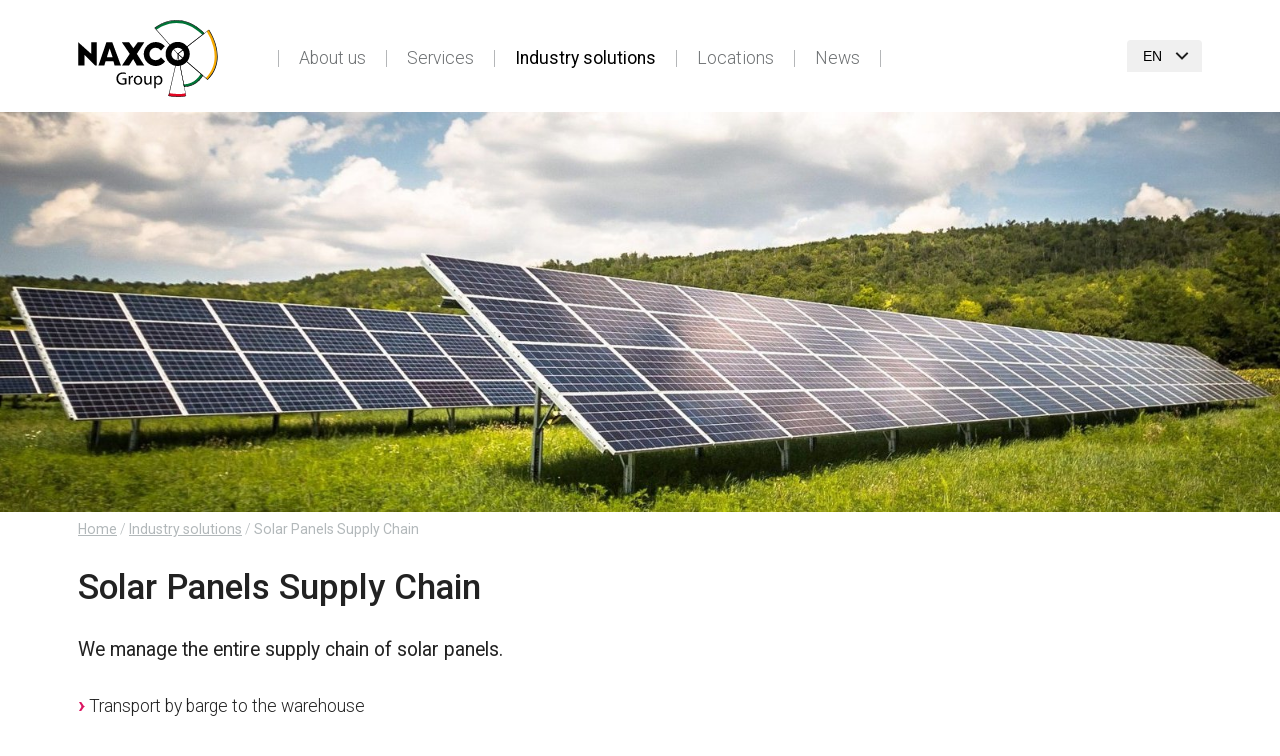

--- FILE ---
content_type: text/html; charset=utf-8
request_url: https://www.naxco.com/logistique-des-panneaux-solaires.html
body_size: 4076
content:

<!DOCTYPE html>
<html dir="ltr" lang="en" class="ltr en no-js">
<head>
	<script type='text/javascript'>/*<![CDATA[*/(function(H){H.className=H.className.replace(/\bno-js\b/,'js')})(document.documentElement);/*]]>*/</script>
	<title>Solar Panels Supply Chain - Naxco Group</title>
	<meta name="description" content=" We manage the entire supply chain of solar panels. Transport by barge to the warehouse Storage and Sorting Distribution by trucks or rail (&#8230;) " />
	<link rel="canonical" href="https://www.naxco.com/logistique-des-panneaux-solaires.html" />
	<meta http-equiv="Content-Type" content="text/html; charset=utf-8" />
<meta name="viewport" content="width=device-width, initial-scale=1" />


<link rel="alternate" type="application/rss+xml" title="Subscribe to the whole site" href="spip.php?page=backend" />

<link rel="preconnect" href="https://fonts.googleapis.com">
<link rel="preconnect" href="https://fonts.gstatic.com" crossorigin>
<link href="https://fonts.googleapis.com/css2?family=Roboto:wght@300;400;500;700&display=swap" rel="stylesheet">   
<link rel='stylesheet' href='local/cache-css/1087b265bdcd0e6cf846d425fd7fdaa5.css?1768472109' type='text/css' />











<script>
var mediabox_settings={"auto_detect":true,"ns":"box","tt_img":true,"sel_g":"#documents_portfolio a[type='image\/jpeg'],#documents_portfolio a[type='image\/png'],#documents_portfolio a[type='image\/gif']","sel_c":".mediabox","str_ssStart":"Slideshow","str_ssStop":"Stop","str_cur":"{current}\/{total}","str_prev":"Previous","str_next":"Next","str_close":"Close","str_loading":"Loading\u2026","str_petc":"Press \u2019Esc\u2019 to close","str_dialTitDef":"Dialogue box","str_dialTitMed":"Media display","splash_url":"","lity":{"skin":"_simple-dark","maxWidth":"90%","maxHeight":"90%","minWidth":"400px","minHeight":"","slideshow_speed":"2500","opacite":"0.9","defaultCaptionState":"expanded"}};
</script>
<!-- insert_head_css -->



<!-- Debut CS -->

<!-- Fin CS -->















<script src="prive/javascript/jquery.js?1767804823" type="text/javascript"></script>

<script src="prive/javascript/jquery.form.js?1767804823" type="text/javascript"></script>

<script src="prive/javascript/jquery.autosave.js?1767804823" type="text/javascript"></script>

<script src="prive/javascript/jquery.placeholder-label.js?1767804823" type="text/javascript"></script>

<script src="prive/javascript/ajaxCallback.js?1767804823" type="text/javascript"></script>

<script src="prive/javascript/js.cookie.js?1767804823" type="text/javascript"></script>
<!-- insert_head -->
<script src="plugins-dist/mediabox/lib/lity/lity.js?1767804822" type="text/javascript"></script>
<script src="plugins-dist/mediabox/lity/js/lity.mediabox.js?1767804822" type="text/javascript"></script>
<script src="plugins-dist/mediabox/javascript/spip.mediabox.js?1767804822" type="text/javascript"></script>
<!-- Debut CS -->
<script src="plugins/auto/couteau_suisse/v1.16.1/outils/jquery.scrollto.js" type="text/javascript"></script>
<script src="plugins/auto/couteau_suisse/v1.16.1/outils/jquery.localscroll.js" type="text/javascript"></script>
<script src="local/couteau-suisse/header.js" type="text/javascript"></script>
<!-- Fin CS -->

<script type='text/javascript' src='prive/javascript/js.cookie.js?1767804823'></script>
<script src='local/cache-js/jsdyn-socialtags_js-331c2dc9.js?1768320821' type='text/javascript'></script>
<script type="text/javascript" src="plugins/auto/colonnes/js/colonnes.js"></script><script type='text/javascript' src='local/cache-js/jsdyn-_js_cibloc_js-0f41b352.js?1768317465'></script><script type='text/javascript' src='plugins/auto/ciwidget/v3.4.3/_js/ciwidget_v2_1.js'></script><link rel="alternate" type="application/json+oembed" href="https://www.naxco.com/oembed.api/?format=json&amp;url=https%3A%2F%2Fwww.naxco.com%2Flogistique-des-panneaux-solaires.html" />

<script src="squelettes/js/cssmenu.js?1650545334" type="text/javascript"></script>
<script src="squelettes/js/owl.carousel.min.js" type="text/javascript"></script>
<script src="squelettes/js/scroll.js" type="text/javascript"></script>
<script>
$(window).bind('scroll', function () {
    if ($(window).scrollTop() > 1) {
        $('#wrap').addClass('fixed');
    } else {
        $('#wrap').removeClass('fixed');
    }
});
</script>

<link rel="icon" type="image/x-icon" href="squelettes/images/favicon.ico" />
<link rel="shortcut icon" type="image/x-icon" href="squelettes/images/favicon.ico" /><!-- Plugin Métas + -->
<!-- Dublin Core -->
<link rel="schema.DC" href="https://purl.org/dc/elements/1.1/" />
<link rel="schema.DCTERMS" href="https://purl.org/dc/terms/" />
<meta name="DC.Format" content="text/html" />
<meta name="DC.Type" content="Text" />
<meta name="DC.Language" content="en" />
<meta name="DC.Title" lang="en" content="Solar Panels Supply Chain &#8211; Naxco Group" />
<meta name="DC.Description.Abstract" lang="en" content="We manage the entire supply chain of solar panels. &#8211; Transport by barge to the warehouse &#8211; Storage and Sorting &#8211; Distribution by trucks or rail throughout Europe &#8211; Digital online follow up and&#8230;" />
<meta name="DC.Date" content="2022-10-12" />
<meta name="DC.Date.Modified" content="2023-06-13" />
<meta name="DC.Identifier" content="https://www.naxco.com/logistique-des-panneaux-solaires.html" />
<meta name="DC.Publisher" content="Naxco Group" />
<meta name="DC.Source" content="https://www.naxco.com" />

<meta name="DC.Creator" content="Naxco Group" />





<!-- Open Graph -->
 
<meta property="og:rich_attachment" content="true" />

<meta property="og:site_name" content="Naxco Group" />
<meta property="og:type" content="article" />
<meta property="og:title" content="Solar Panels Supply Chain &#8211; Naxco Group" />
<meta property="og:locale" content="en_EN" />
<meta property="og:url" content="https://www.naxco.com/logistique-des-panneaux-solaires.html" />
<meta property="og:description" content="We manage the entire supply chain of solar panels. &#8211; Transport by barge to the warehouse &#8211; Storage and Sorting &#8211; Distribution by trucks or rail throughout Europe &#8211; Digital online follow up and&#8230;" />

 

<meta property="og:image" content="https://www.naxco.com/local/cache-vignettes/L1126xH591/2c9836c16597bb1515ff61354f73cc-46bb8.jpg" />
<meta property="og:image:width" content="1126" />
<meta property="og:image:height" content="591" />
<meta property="og:image:type" content="image/jpeg" />



<meta property="article:published_time" content="2022-10-12" />
<meta property="article:modified_time" content="2023-06-13" />

<meta property="article:author" content="Naxco Group" />








<!-- Twitter Card -->
<meta name="twitter:card" content="summary_large_image" />
<meta name="twitter:title" content="Solar Panels Supply Chain &#8211; Naxco Group" />
<meta name="twitter:description" content="We manage the entire supply chain of solar panels. &#8211; Transport by barge to the warehouse &#8211; Storage and Sorting &#8211; Distribution by trucks or rail throughout Europe &#8211; Digital online follow up and&#8230;" />
<meta name="twitter:dnt" content="on" />
<meta name="twitter:url" content="https://www.naxco.com/logistique-des-panneaux-solaires.html" />

<meta name="twitter:image" content="https://www.naxco.com/local/cache-vignettes/L506xH253/11209ee398907ce633251b7e8f71c6-9e2f7.jpg?1673610956" />
</head>

<body id="wrap" class="pas_surlignable page_article">

    <header class="clearfix header" role="banner">
	<div class="page">
	<h1 class="spip_logo_site"><a rel="start home" href="https://www.naxco.com/" title="Home"><img
	src="local/cache-vignettes/L140xH77/logo-naxco-d936b.svg?1650559542" class='spip_logo' width='140' height='77'
	alt="" />Naxco Group</a></h1>
	
	<p id="slogan">NAXCO Group specializes in logistics and maritime services</p>
     <div id="cssmenu-conteneur">
<div id="cssmenu">
	 
    <ul>
    
	<li><a href="-a-propos-.html">About us</a>
	
        <ul>
        
		<li><a href="histoire.html">History</a></li>
		
		<li><a href="qui-sommes-nous.html">Who we are</a></li>
		
		<li><a href="equipe-de-direction.html">Management team</a></li>
		
		<li><a href="reseaux.html">Networks</a></li>
		
		<li><a href="credentials.html">Credentials</a></li>
		
		<li><a href="rejoignez-nous.html">Join us</a></li>
		
		<li><a href="contact.html">Contact</a></li>
		
        </ul>
		
    </li>
    
	<li><a href="-services-.html">Services</a>
	
        <ul>
        
		<li><a href="transport-maritime.html">Shipping</a></li>
		
		<li><a href="nvocc.html">NVOCC</a></li>
		
		<li><a href="expedition-de-fret-maritime.html">Sea freight forwarding</a></li>
		
		<li><a href="fret-aerien.html">Air freight forwarding</a></li>
		
		<li><a href="fret-terrestre.html">Overland freight forwarding</a></li>
		
		<li><a href="logistique-et-entreposage.html">Logistics &amp; Warehousing</a></li>
		
		<li><a href="transport-multimodal.html">Multimodal transport</a></li>
		
		<li><a href="transport-exceptionnel-et-hors-gabarit.html">Exceptional transport</a></li>
		
		<li><a href="dedouanement.html">Custom clearance</a></li>
		
        </ul>
		
    </li>
    
	<li><a href="-industry-solutions-.html" class="on">Industry solutions</a>
	
        <ul>
        
		<li><a href="animaux-vivants.html">Living animals</a></li>
		
		<li><a href="recyclage.html">Recycling</a></li>
		
		<li><a href="break-bulk-solutions.html">Break bulk solutions</a></li>
		
		<li><a href="yacht-et-croisiere.html">Yacht and cruise</a></li>
		
		<li><a href="demenagement-de-materiel-medical.html">Medical Equipment Moving</a></li>
		
		<li><a href="logistique-des-panneaux-solaires.html">Solar Panels Supply Chain </a></li>
		
		<li><a href="moyens-de-transport-en-propre.html">Own Means of Transport </a></li>
		
		<li><a href="commerce-electronique.html">E-Commerce services </a></li>
		
		<li><a href="luxe-mode-design.html">Luxury, fashion, design </a></li>
		
		<li><a href="aeronautique.html">Aerospace</a></li>
		
        </ul>
		
    </li>
    
	<li><a href="-implantations-.html">Locations</a>
	
    </li>
    
	<li><a href="-actualites-.html">News</a>
	
    </li>
    
    </ul>
</div>
</div>    <div class="formulaire_spip formulaire_menu_lang" id="formulaire_menu_lang">
<form method="post" action="https://www.naxco.com/spip.php?action=converser&amp;redirect=logistique-des-panneaux-solaires.html"><div>
	<input name="action" value="converser" type="hidden"
><input name="redirect" value="logistique-des-panneaux-solaires.html" type="hidden"
>
	<label for="var_lang">Site languages</label>
	<select name="var_lang" id="var_lang" onchange="this.parentNode.parentNode.submit()">
		<option value='en' selected="selected" dir="ltr">en</option>
	

	 
		<option value='fr' dir="ltr">fr</option>
	

	 
		<option value='nl' dir="ltr">nl</option>
	</select>
	<noscript><p class="boutons"><input type="submit" class="btn submit" value="&gt;&gt;"></p></noscript>
</div></form>
</div>	</div>
   
  </header><div class="logo-rub clearfix">

    <img
	src="local/cache-gd2/e6/8b9ec2af8ece82847668d8945989a0.jpg?1742934285" class='spip_logo' width='1600' height='500'
	alt="" />


</div>
 <div class="page">
	<p class="arbo"><a href="https://www.naxco.com/">Home</a> / <a href="-industry-solutions-.html">Industry solutions</a> / <strong class="on">Solar Panels Supply Chain</strong></p>
	<div class="main">
		
		<div class="wrapper hfeed">
		<div class="content hentry" id="content">
			
	
			<div class="cartouche clearfix">
				<h1 class="surlignable entry-title">Solar Panels Supply Chain </h1>
			</div>
			
			<div class="chapo surlignable"><p>We manage the entire supply chain of solar panels.</p></div>
             
			<div class="texte surlignable clearfix"><p><span class="spip-puce ltr"><b>–</b></span>&nbsp;Transport by barge to the warehouse
<br /><span class="spip-puce ltr"><b>–</b></span>&nbsp;Storage and Sorting
<br /><span class="spip-puce ltr"><b>–</b></span>&nbsp;Distribution by trucks or rail throughout Europe
<br /><span class="spip-puce ltr"><b>–</b></span>&nbsp;Digital online follow up and forecasts</p></div>
		
			
			
		
			
	
			
			
			
			
			
	
		</div><!--.content-->
		</div><!--.wrapper-->
	
	
	
	</div><!--.main-->

	

</div><!--.page-->
<div class="footer animation clearfix" data-scrollanim="opacity">
<div class="page">

<div class="grid">
        <div class="grid3">
		<div class="item">
		<img src="squelettes/images/logo-naxco-blanc.svg" width="121" height="67" alt="Naxco Group">
        <span class="trait">
        
        <a href="credits-et-mentions-legales.html" style="display:inline-block">Credits and disclaimer</a>
         - 
        <a href="cgv.html" style="display:inline-block">CGV</a>
        
        </span>
            </div>	
		
		<div class="item">
		<p><strong>Naxco Group</strong><br>
128 Bd du Maréchal, de Lattre de Tassigny<br>92150 Suresnes - France<br>
Management: naxco@naxco.com<br>
Sales: commercial@naxco.fr<br>
Recruitment: rh@naxcoservices.com
 
		</p>
            </div>	
		
		<div class="item">
        <button class="contact"><a href="spip.php?article23">
        Contact us</a></button><br>
		<button class="linkedin"><a href="https://www.linkedin.com/company/naxco/" target="_blank">Follow us</a></button>
            </div>	
		</div>
</div>


</div>
</div></body>
</html>


--- FILE ---
content_type: application/javascript
request_url: https://www.naxco.com/squelettes/js/scroll.js
body_size: 752
content:
//Initialisation
        animate();
        window.onscroll = function() {
            animate();
        }
        
        
        function animate(){
            const objects = document.getElementsByClassName("animation");
            Actualiseranimation();
            
        function getvh(vhequvalentinpx) {
        // On verifie si la fonction vh() de getvh() est prête
        if (document.getElementById("vh_referent") == null) {
        //On la crée
        createdivreference();
        }
        //Puis on tente de lancer l'operation ! Et on return le resulat
        return vh(vhequvalentinpx);


        function vh(numberofvh) {
        //Cette fonction converti les vh en px
        vh_referent.style.display = "block";
        let onevhheightinpx = vh_referent.offsetHeight;
        vh_referent.style.display = "none";
        let px = onevhheightinpx * numberofvh;
        return px;
        }

        function createdivreference() {
        //Cette fonction crée les elements necessaire à vh()
        const vh_referent = document.createElement("div");
        vh_referent.id = "vh_referent";
        vh_referent.style.display = "none";
        vh_referent.style.height = "1vh";
        vh_referent.style.position = "absolute";
        document.body.appendChild(vh_referent);
        return;
        }
        }

        function Actualiseranimation(){
        //On gere les animations, à l'actualisation de la page et au scroll
        Array.from(objects).map((item) => {
        var topheight = item.offsetTop;

        //On recupere la position de l'objet dans la page (equivalent à .offset().top en jquery)
        while (item == item.offsetParent) {
        topheight += item.offsetTop;
        }
        //90 ici est la partie de l'ecran au dessus de laquelle l'animation est joué, donc quand l'element rendre dans + de 10% de la hauteur de l'ecran.
        //Si tu souhaite que l'element soit completement dans l'ecran, remple getvh(90) par : item.offsetHeight
        if (window.scrollY > (topheight - getvh(90))) {
        //On defini que l'animation est en cours.
        item.classList.remove("animation");
        item.classList.add("animation-end");
        }
        });
        }
            return;
        }

--- FILE ---
content_type: image/svg+xml
request_url: https://www.naxco.com/local/cache-vignettes/L140xH77/logo-naxco-d936b.svg?1650559542
body_size: 4676
content:
<?xml version="1.0" encoding="UTF-8"?>
<svg xmlns="http://www.w3.org/2000/svg" id="Layer_1" data-name="Layer 1" viewBox="0 0 460.08 254.22" width="140" height="77">
  <defs>
    <style>.cls-1{fill:#007436;}.cls-2{fill:#f7aa00;}.cls-3{fill:#e30623;}</style>
  </defs>
  <title>logo-naxco</title>
  <path id="Fill_1" data-name="Fill 1" class="cls-1" d="M504.62,232.44l-2.75-1.38c-.68,1.38-17.5,34.32-56.61,34.66l1.37,7.55a75.26,75.26,0,0,0,62.45-36.72Z" transform="translate(-98 -53.07)"/>
  <path id="Fill_3" data-name="Fill 3" class="cls-2" d="M518.69,244.45l5.83,5.14c62.79-66.22,13.38-149.26,3.77-164l-6.51,4.81a183.38,183.38,0,0,1,22.3,51.81c9.95,40.15,1.37,74.46-25.39,102.26" transform="translate(-98 -53.07)"/>
  <path id="Fill_5" data-name="Fill 5" class="cls-1" d="M350.55,78.71,356,85.57C370.11,74.94,435.3,32.39,507.71,102l6.17-4.8.69-.69c-76.86-75.14-149.27-28.82-164-17.84" transform="translate(-98 -53.07)"/>
  <path id="Fill_7" data-name="Fill 7" d="M98,126.75v76.52h20.25V167.93l35.34,35.68h5.49V126.75H140.55v38.09Z" transform="translate(-98 -53.07)"/>
  <path id="Fill_9" data-name="Fill 9" d="M183.78,203.27H164.57l26.08-76.52h19.56l28.48,76.52H217.76L214,189.54H187.9Zm17.5-56.62-8.92,29.17h18.88Z" transform="translate(-98 -53.07)"/>
  <path id="Fill_11" data-name="Fill 11" d="M241.77,126.75h24l14.07,19.56,14.41-19.56h21.62l-24.7,38.09,24.7,38.43h-24.7l-12-21.27-13.73,21.27H242.12l25.73-38.43Z" transform="translate(-98 -53.07)"/>
  <path id="Fill_13" data-name="Fill 13" d="M426.38,205a39.81,39.81,0,1,1,39.46-40.15v.34C466.19,186.8,448.34,204.64,426.38,205Zm0-60.4a21.18,21.18,0,0,0-20.93,20.59c-.34,11.33,9.27,20.59,20.59,20.93A21.17,21.17,0,0,0,447,165.52,20.72,20.72,0,0,0,426.38,144.59Z" transform="translate(-98 -53.07)"/>
  <path id="Fill_15" data-name="Fill 15" class="cls-3" d="M453.15,303.81l-1.72-8.92c-15.44,5.14-45.64,1-53.53-.35l-2.4,8.93a301.78,301.78,0,0,0,35,3.08A101.93,101.93,0,0,0,453.15,303.81Z" transform="translate(-98 -53.07)"/>
  <path id="Fill_17" data-name="Fill 17" d="M430.5,307.24a204.71,204.71,0,0,1-35.34-3.09l31.91-139,27.11,139A78.88,78.88,0,0,1,430.5,307.24ZM427.07,172,397.22,302.78a218.06,218.06,0,0,0,33.62,2.75,79.78,79.78,0,0,0,22-2.41Z" transform="translate(-98 -53.07)"/>
  <path d="M426.38,166.21,349.18,79.4l.68-.69c.35,0,20.25-17.16,50.1-23.33,27.8-5.84,70.34-3.43,114.27,41.17l.68.69-.68.69ZM351.58,79.4l74.8,84.41L512.51,96.9C469.28,54,427.76,51.26,400.65,57.09A126.45,126.45,0,0,0,351.58,79.4Z" transform="translate(-98 -53.07)"/>
  <path d="M524.86,251l-99.51-85.79.69-.68L529,84.89l.69.68c.68,1,66.22,94.37-4.12,165.05Zm-97.1-85.79,96.76,83.38c64.85-66.22,9.61-152.69,3.77-161.61Z" transform="translate(-98 -53.07)"/>
  <path d="M447.66,274H447v-.69L425.35,162.78l84.76,73.09-.34.68C509.42,236.9,490.55,274,447.66,274Zm-19.9-106.72,20.58,105c38.44-.34,57-31.57,59.37-36Z" transform="translate(-98 -53.07)"/>
  <path id="Fill_36" data-name="Fill 36" d="M372.51,177.88l-1.72-1.72-1,1.37a20.59,20.59,0,1,1-16.48-32.94,21,21,0,0,1,16.48,8.24l1,1.37,1.72-1.71,11-13-1-1a39.27,39.27,0,0,0-55.93-1.72c-15.78,15.1-16.81,39.81-1.72,55.59A41.49,41.49,0,0,0,353.64,205a38.29,38.29,0,0,0,29.85-14.07l1-1Z" transform="translate(-98 -53.07)"/>
  <path d="M256.67,264.63a36.27,36.27,0,0,1-12.35,2.19c-6.06,0-11-1.54-15-5.28-3.44-3.32-5.58-8.67-5.58-14.9,0-11.93,8.25-20.65,21.67-20.65a24.91,24.91,0,0,1,10,1.84L254.17,232a19.84,19.84,0,0,0-8.84-1.72c-9.74,0-16.09,6.05-16.09,16.08s6.06,16.15,15.43,16.15a16.91,16.91,0,0,0,6.89-1.07V249.55h-8.07v-4.16h13.18Z" transform="translate(-98 -53.07)"/>
  <path d="M264.32,246.64c0-3.38-.05-6.29-.23-9h4.57l.24,5.7h.17c1.31-3.86,4.51-6.3,8-6.3a10.44,10.44,0,0,1,1.42.12v4.93a8,8,0,0,0-1.78-.12c-3.68,0-6.29,2.73-7,6.65a15.4,15.4,0,0,0-.18,2.43v15.32h-5.23Z" transform="translate(-98 -53.07)"/>
  <path d="M309.14,251.81c0,10.62-7.42,15.25-14.3,15.25-7.72,0-13.78-5.7-13.78-14.78,0-9.56,6.36-15.2,14.25-15.2C303.56,237.08,309.14,243.08,309.14,251.81Zm-22.73.29c0,6.29,3.56,11,8.66,11s8.73-4.69,8.73-11.16c0-4.86-2.44-11-8.61-11S286.41,246.7,286.41,252.1Z" transform="translate(-98 -53.07)"/>
  <path d="M339.77,258.51c0,3,.06,5.64.24,7.9h-4.63l-.3-4.69H335a10.72,10.72,0,0,1-9.49,5.34c-4.52,0-9.92-2.55-9.92-12.58v-16.8h5.23v15.85c0,5.46,1.72,9.2,6.41,9.2a7.52,7.52,0,0,0,6.88-4.81,7.08,7.08,0,0,0,.48-2.67V237.68h5.22Z" transform="translate(-98 -53.07)"/>
  <path d="M348.44,247.06c0-3.68-.12-6.65-.24-9.38h4.63l.3,4.93h.12c2.07-3.51,5.52-5.53,10.21-5.53,7,0,12.22,5.88,12.22,14.55,0,10.33-6.35,15.43-13.11,15.43a10.08,10.08,0,0,1-8.85-4.51h-.12v15.61h-5.16Zm5.16,7.65a8.07,8.07,0,0,0,8.07,8.25c5.53,0,8.73-4.51,8.73-11.09,0-5.7-3-10.63-8.55-10.63a8.22,8.22,0,0,0-7.89,6.41,8.41,8.41,0,0,0-.36,2.08Z" transform="translate(-98 -53.07)"/>
</svg>


--- FILE ---
content_type: image/svg+xml
request_url: https://www.naxco.com/squelettes/images/logo-naxco-blanc.svg
body_size: 3091
content:
<svg id="Calque_1" data-name="Calque 1" xmlns="http://www.w3.org/2000/svg" viewBox="0 0 121.36 67.06"><defs><style>.cls-1{fill:#007436;}.cls-2{fill:#f7aa00;}.cls-3{fill:#fff;}.cls-4{fill:#e30623;}</style></defs><title>logo-naxco-blanc</title><path id="Fill_1" data-name="Fill 1" class="cls-1" d="M339,438.3l-.72-.36c-.18.36-4.62,9.05-14.94,9.14l.36,2a19.85,19.85,0,0,0,16.48-9.69Z" transform="translate(-231.69 -390.99)"/><path id="Fill_3" data-name="Fill 3" class="cls-2" d="M342.66,441.47l1.54,1.35c16.56-17.46,3.53-39.37,1-43.26l-1.72,1.27a48.64,48.64,0,0,1,5.88,13.66c2.62,10.59.36,19.65-6.7,27" transform="translate(-231.69 -390.99)"/><path id="Fill_5" data-name="Fill 5" class="cls-1" d="M298.31,397.75l1.45,1.81c3.71-2.81,20.91-14,40,4.34l1.62-1.26.19-.18c-20.28-19.83-39.38-7.61-43.27-4.71" transform="translate(-231.69 -390.99)"/><path id="Fill_7" data-name="Fill 7" class="cls-3" d="M231.69,410.42v20.19H237v-9.33l9.33,9.42h1.44V410.42h-4.88v10.05Z" transform="translate(-231.69 -390.99)"/><path id="Fill_9" data-name="Fill 9" class="cls-3" d="M254.32,430.61h-5.07l6.88-20.19h5.16l7.51,20.19h-5.52l-1-3.63h-6.88Zm4.62-14.94-2.36,7.69h5Z" transform="translate(-231.69 -390.99)"/><path id="Fill_11" data-name="Fill 11" class="cls-3" d="M269.62,410.42H276l3.72,5.16,3.8-5.16h5.7l-6.52,10.05,6.52,10.14h-6.52L279.48,425l-3.62,5.62h-6.15l6.79-10.14Z" transform="translate(-231.69 -390.99)"/><path id="Fill_13" data-name="Fill 13" class="cls-3" d="M318.31,431.06a10.5,10.5,0,1,1,10.41-10.59v.09A10.49,10.49,0,0,1,318.31,431.06Zm0-15.93a5.59,5.59,0,0,0-5.52,5.43,5.52,5.52,0,0,0,5.43,5.52,5.59,5.59,0,0,0,5.53-5.43A5.47,5.47,0,0,0,318.31,415.13Z" transform="translate(-231.69 -390.99)"/><path id="Fill_15" data-name="Fill 15" class="cls-4" d="M325.37,457.13l-.45-2.36c-4.07,1.36-12,.27-14.12-.09l-.63,2.35a77.73,77.73,0,0,0,9.23.82A27.06,27.06,0,0,0,325.37,457.13Z" transform="translate(-231.69 -390.99)"/><path id="Fill_17" data-name="Fill 17" class="cls-3" d="M319.4,458a54.33,54.33,0,0,1-9.32-.81l8.42-36.66,7.15,36.66A21,21,0,0,1,319.4,458Zm-.9-35.66-7.88,34.48a56.77,56.77,0,0,0,8.87.73,20.79,20.79,0,0,0,5.79-.64Z" transform="translate(-231.69 -390.99)"/><path class="cls-3" d="M318.31,420.83,298,397.93l.18-.18a33.37,33.37,0,0,1,13.21-6.16c7.34-1.53,18.56-.9,30.15,10.87l.18.18-.18.18Zm-19.73-22.9,19.73,22.27L341,402.55c-11.4-11.32-22.35-12-29.5-10.5A33.6,33.6,0,0,0,298.58,397.93Z" transform="translate(-231.69 -390.99)"/><path class="cls-3" d="M344.29,443.19,318,420.56l.18-.18,27.16-21,.18.18c.18.27,17.47,24.89-1.09,43.54Zm-25.61-22.63,25.52,22c17.11-17.47,2.54-40.28,1-42.63Z" transform="translate(-231.69 -390.99)"/><path class="cls-3" d="M323.93,449.25h-.18v-.18L318,419.92,340.4,439.2l-.09.18C340.22,439.48,335.24,449.25,323.93,449.25Zm-5.25-28.15,5.43,27.7c10.13-.09,15-8.33,15.66-9.51Z" transform="translate(-231.69 -390.99)"/><path id="Fill_36" data-name="Fill 36" class="cls-3" d="M304.1,423.91l-.45-.46-.27.37a5.43,5.43,0,1,1-4.34-8.69,5.53,5.53,0,0,1,4.34,2.17l.27.36.45-.45,2.9-3.44-.27-.27a10.41,10.41,0,0,0-15.21,14.21,10.94,10.94,0,0,0,7.61,3.35,10.11,10.11,0,0,0,7.87-3.71l.27-.27Z" transform="translate(-231.69 -390.99)"/></svg>

--- FILE ---
content_type: application/javascript
request_url: https://www.naxco.com/plugins/auto/colonnes/js/colonnes.js
body_size: 345
content:
// JavaScript Document
document.addEventListener('DOMContentLoaded', function () {
  // Supprimer les <br class="autobr"> juste après <div class="colonne-wrapper">
  document.querySelectorAll('.colonne-wrapper').forEach(wrapper => {
    let firstChild = wrapper.firstElementChild;
    
    // Si c'est un <br> avec la classe "autobr", on le supprime
    if (firstChild && firstChild.tagName.toLowerCase() === 'br' && firstChild.classList.contains('autobr')) {
      wrapper.removeChild(firstChild);
    }
    
    // Supprimer les <p></p> directement après un <div class="spip-colonne">
    wrapper.querySelectorAll('.spip-colonne').forEach(col => {
      let nextElement = col.nextElementSibling;
      
      if (nextElement && nextElement.tagName.toLowerCase() === 'p' && nextElement.innerHTML.trim() === '') {
        col.parentNode.removeChild(nextElement);  // Supprime le <p></p>
      }
    });
  });
});
